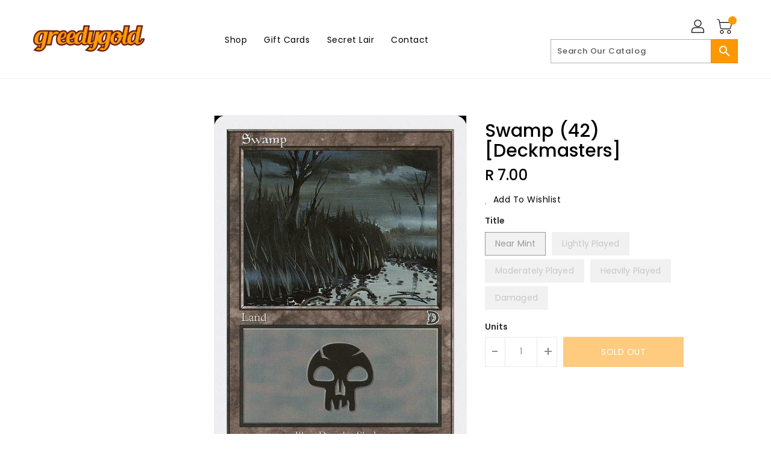

--- FILE ---
content_type: text/css
request_url: https://greedygold.co.za/cdn/shop/t/2/assets/binderVariables.css?v=104692927981636151501766351087
body_size: -138
content:
:root{--brand-secondary: #ff9800;--primary-font: Poppins;--secondary-font: K2D;--button-bg-color: #ff9800;--button-text-color: #ffffff;--button-bg-hover-color: #f16417;--button-text-hover-color: #000000;--breadcrumb-color: #ffffff;--footer-heading-color: #ffffff;--footer-bg-color: #202020;--footer-text-color: #a8a8a8;--footer-text-hover-color: #ff9800;--navbar-background-color: #000000;--navbar-text-color: #ffffff;--navbar-text-hover-color: #ff9800;--product-bg-color: #ff9800;--product-icon-color: #ffffff;--product-bg-hover-color: #f16417;--product-icon-hover-color: #000000;--navbar-border-color: #000000;--color-text: #333333;--color-body-text: #788188;--color-blankstate: rgba(120, 129, 136, .35);--color-blankstate-border: rgba(120, 129, 136, .2);--color-blankstate-background: rgba(120, 129, 136, .1);--color-sale-text: #7796a8;--color-small-button: #ffffff;--color-small-button-text: #3d4246;--color-text-field: #fff;--color-text-field-text: #000;--color-navigation-text: #333333;--color-btn-primary: #7796a8;--color-btn-primary-text: #fff;--color-body: #fff;--color-bg: #fff;--color-bg-alt: rgba(120, 129, 136, .05);--color-overlay-title-text: #fff;--color-image-overlay: #3d4246;--opacity-image-overlay: .25;--color-border: #e8e9eb;--color-banner-border: rgba(255, 152, 0, .05);--color-desktop-checkout-bkg: rgba(255, 255, 255, .2);--color-category-block-header-border: rgba(255, 255, 255, .6);--color-special-collection-title-bkg: rgba(255, 152, 0, .8);--color-contact-info-icon-border: rgba(168, 168, 168, .3);--color-footer-border: rgba(168, 168, 168, .2);--color-newsletter-input-border: rgba(168, 168, 168, .5);--font-stack-header: Poppins;--font-stack-body: Poppins;--svg-select-icon: url(//greedygold.co.za/cdn/shop/t/2/assets/ico-select.svg?v=155563818344741998551668020888);--ajax-loader: url(//greedygold.co.za/cdn/shop/t/2/assets/ajax-loader.gif?v=41356863302472015721668020849);--grid-list-sprite: url(//greedygold.co.za/cdn/shop/t/2/assets/grid-list-sprite.png?v=9321474455035195301668020781);--comment-blog: url(//greedygold.co.za/cdn/shop/t/2/assets/comment-blog.jpg?v=72130053099716583031668020859);--write-review: url(//greedygold.co.za/cdn/shop/t/2/assets/write-review.png?408);--dropdown-sprite: url(//greedygold.co.za/cdn/shop/t/2/assets/dropdown-sprite.png?v=23516386153762416671668020784)}
/*# sourceMappingURL=/cdn/shop/t/2/assets/binderVariables.css.map?v=104692927981636151501766351087 */
